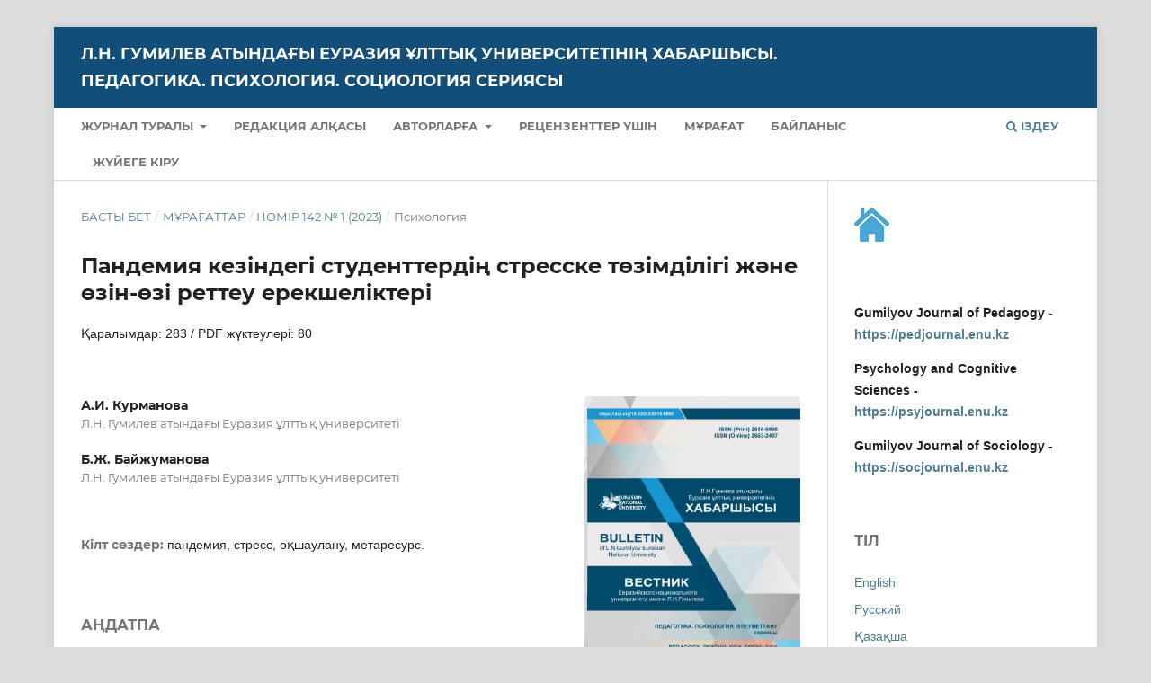

--- FILE ---
content_type: text/html; charset=utf-8
request_url: https://bulpedps.enu.kz/index.php/main/article/view/333
body_size: 11558
content:
<!DOCTYPE html>
<html lang="kk-KZ" xml:lang="kk-KZ">
<head>
	<meta charset="utf-8">
	<meta name="viewport" content="width=device-width, initial-scale=1.0">
	<title>
		Пандемия кезіндегі студенттердің стресске төзімділігі және өзін-өзі реттеу ерекшеліктері
							| Л.Н. Гумилев атындағы Еуразия ұлттық университетінің хабаршысы. Педагогика. Психология. Социология сериясы
			</title>

	
<meta name="generator" content="Open Journal Systems 3.3.0.9">
<link rel="schema.DC" href="http://purl.org/dc/elements/1.1/" />
<meta name="DC.Creator.PersonalName" content="А.И. Курманова"/>
<meta name="DC.Creator.PersonalName" content="Б.Ж. Байжуманова"/>
<meta name="DC.Date.created" scheme="ISO8601" content="2023-03-15"/>
<meta name="DC.Date.dateSubmitted" scheme="ISO8601" content="2023-05-15"/>
<meta name="DC.Date.issued" scheme="ISO8601" content="2024-05-15"/>
<meta name="DC.Date.modified" scheme="ISO8601" content="2024-05-15"/>
<meta name="DC.Description" xml:lang="en" content="

 



 
The coronavirus disease pandemic (COVID-19) of 2019 is a public health emergency all over the world, and in particular in our republic. This problem also poses serious questions in the context of psychological health. One of the problems is self-isolation, accompanied by intensive inclusion in the digital information environment, which has led to a deterioration in the psychological well-being of students and the emergence of stress. This article deals with the problem of a low level of stress tolerance of students during the post-COVID training regime.During the coronavirus pandemic, measures were introduced around the world to stabilize the social, economic, and political spheres of life. Nevertheless, the pandemic has harmed both the way people live and their affective states. In this regard, the problem of increasing the stress resistance of students at the present stage is of particular importance.As the COVID-19 pandemic strengthens around the world, all areas of life, including daily activities, education, and economic and social sectors, have experienced significant downturns. While all subpopulations are affected by COVID-19, students are particularly vulnerable given their transition to emerging adulthood surrounded by broad future opportunities. Students are bearing a disproportionate burden of psychosocial illness, according to growing evidence, which can be attributed to the uncertainty surrounding the course of the pandemic and the sudden shift to online education. Stress becomes an integral part of student life and leads to violations of behavioral, emotional, cognitive, and motivational areas of activity. In addition, many businesses have reduced their recruitment efforts, leaving limited employment for students and more competition in the graduate labor market. The coronavirus infection has forced people to stay in their homes for several months, and this is a very difficult task.
"/>
<meta name="DC.Description" xml:lang="kk" content="Коронавирустық ауру пандемиясы (COVID-19) - бүкіл әлемдегі, атап айтқанда біздің республикамыздағы қоғамдық денсаулық сақтаудың төтенше жағдайы. Бұл проблема психологиялық денсаулық тұрғысынан да маңызды мәселелерді көтереді. Проблемалардың бірі - цифрлық ақпараттық ортаға қарқынды қосылумен бірге өзін-өзі оқшаулау, бұл студенттердің психологиялық көңіл-күйінің нашарлауына және стресстің туындауына әкеп соқтырды. Бұл мақалада оқушылардың оқудан кейінгі оқу режимі кезінде стресске төзімділігінің төмен деңгейі мәселесі қарастырылады.Коронавирус пандемиясы кезінде бүкіл әлем бойынша өмірдің әлеуметтік, экономикалық және саяси салаларын тұрақтандыру шаралары енгізілді. Дегенмен, пандемия адамдардың өмір сүруіне де, оның құштарлық жағдайына да нұқсан келтірді. Осыған байланысты оқушылардың стресске төзімділігін арттыру проблемасы осы кезеңде ерекше мәнге ие.COVID-19 пандемиясының күшеюіне қарай бүкіл әлемде күнделікті қызметті, білім беруді, экономикалық және әлеуметтік секторларды қоса алғанда, өмірдің барлық салаларында айтарлықтай құлдыраулар орын алуда. Халықтың барлық кіші топтары COVID-19-ға қатысты болса, студенттер олардың болашақ мүмкіндіктерінің кең ауқымында ересек өмірге көшуін ескере отырып, әсіресе осал. Өсіп келе жатқан мәліметтерге сәйкес, студенттер психоәлеуметтік аурулардың тепе-тең емес ауыртпалығын көтереді, мұны пандемия ағымына байланысты белгісіздікпен және онлайн-білімге кенеттен көшумен түсіндіруге болады. Стресс студенттік өмірдің ажырамас бөлігіне айналып, жүргізуде."/>
<meta name="DC.Description" xml:lang="ru" content="Пандемия коронавирусной болезни (COVID-19) 2019 года - чрезвычайная ситуация общественного здравоохранения во всем мире, и в частности в нашей республике. Эта проблема также ставит серьезные вопросы в контексте психологического здоровья. Одна из проблем - самоизоляция, сопровождающаяся интенсивным включением в цифровую информационную среду, что привело к ухудшению психологического самочувствия студентов и возникновению стресса. В данной статье рассматривается проблема низкого уровня стрессоустойчивости учащихся во время режима обучения после КОВИД.Во время пандемии коронавируса по всему миру были введены меры по стабилизации социальной, экономической и политической сфер жизни. Тем не менее, пандемия нанесла ущерб как тому, как люди живут, так и его страстному состоянию. В этой связи особое значение на данном этапе имеет проблема повышения стрессоустойчивости учащихся."/>
<meta name="DC.Format" scheme="IMT" content="application/pdf"/>
<meta name="DC.Identifier" content="333"/>
<meta name="DC.Identifier.pageNumber" content="353-360"/>
<meta name="DC.Identifier.URI" content="https://bulpedps.enu.kz/index.php/main/article/view/333"/>
<meta name="DC.Language" scheme="ISO639-1" content="en"/>
<meta name="DC.Rights" content="Авторлық құқық (c) 2023 "/>
<meta name="DC.Rights" content="https://creativecommons.org/licenses/by-nc-nd/4.0"/>
<meta name="DC.Source" content="Л.Н. Гумилев атындағы Еуразия ұлттық университетінің хабаршысы. Педагогика. Психология. Социология сериясы"/>
<meta name="DC.Source.Issue" content="1"/>
<meta name="DC.Source.Volume" content="142"/>
<meta name="DC.Source.URI" content="https://bulpedps.enu.kz/index.php/main"/>
<meta name="DC.Subject" xml:lang="kk" content="пандемия, стресс, оқшаулану, метаресурс."/>
<meta name="DC.Title" content="Пандемия кезіндегі студенттердің стресске төзімділігі және өзін-өзі реттеу ерекшеліктері"/>
<meta name="DC.Title.Alternative" xml:lang="kk" content="Пандемия кезіндегі студенттердің стресске төзімділігі және өзін-өзі реттеу ерекшеліктері"/>
<meta name="DC.Title.Alternative" xml:lang="ru" content="Стрессоустойчивость и особенности саморегуляции студентов в период пандемии"/>
<meta name="DC.Type" content="Text.Serial.Journal"/>
<meta name="DC.Type.articleType" content="Психология"/>
<meta name="gs_meta_revision" content="1.1"/>
<meta name="citation_journal_title" content="Л.Н. Гумилев атындағы Еуразия ұлттық университетінің хабаршысы. Педагогика. Психология. Социология сериясы"/>
<meta name="citation_journal_abbrev" content="pedps"/>
<meta name="citation_author" content="А.И. Курманова"/>
<meta name="citation_author_institution" content="Л.Н. Гумилев атындағы Еуразия ұлттық университеті"/>
<meta name="citation_author" content="Б.Ж. Байжуманова"/>
<meta name="citation_author_institution" content="Л.Н. Гумилев атындағы Еуразия ұлттық университеті"/>
<meta name="citation_title" content="Stress tolerance and features of student self-regulation during the pandemic period"/>
<meta name="citation_language" content="en"/>
<meta name="citation_date" content="2023/03/15"/>
<meta name="citation_volume" content="142"/>
<meta name="citation_issue" content="1"/>
<meta name="citation_firstpage" content="353"/>
<meta name="citation_lastpage" content="360"/>
<meta name="citation_abstract_html_url" content="https://bulpedps.enu.kz/index.php/main/article/view/333"/>
<meta name="citation_keywords" xml:lang="kk" content="пандемия, стресс, оқшаулану, метаресурс."/>
<meta name="citation_pdf_url" content="https://bulpedps.enu.kz/index.php/main/article/download/333/277"/>
<link rel="alternate" type="application/atom+xml" href="https://bulpedps.enu.kz/index.php/main/gateway/plugin/AnnouncementFeedGatewayPlugin/atom">
<link rel="alternate" type="application/rdf+xml" href="https://bulpedps.enu.kz/index.php/main/gateway/plugin/AnnouncementFeedGatewayPlugin/rss">
<link rel="alternate" type="application/rss+xml" href="https://bulpedps.enu.kz/index.php/main/gateway/plugin/AnnouncementFeedGatewayPlugin/rss2">
	<link rel="stylesheet" href="https://bulpedps.enu.kz/index.php/main/$$$call$$$/page/page/css?name=stylesheet" type="text/css" /><link rel="stylesheet" href="https://bulpedps.enu.kz/lib/pkp/styles/fontawesome/fontawesome.css?v=3.3.0.9" type="text/css" /><link rel="stylesheet" href="https://bulpedps.enu.kz/plugins/generic/citations/css/citations.css?v=3.3.0.9" type="text/css" /><link rel="stylesheet" href="https://bulpedps.enu.kz/public/journals/1/styleSheet.css?d=2024-04-16+12%3A09%3A03" type="text/css" />
</head>
<body class="pkp_page_article pkp_op_view" dir="ltr">

	<div class="pkp_structure_page">

				<header class="pkp_structure_head" id="headerNavigationContainer" role="banner">
						 <nav class="cmp_skip_to_content" aria-label="Мазмұн сілтемелеріне өтіңіз">
	<a href="#pkp_content_main">Негізгі мазмұнға өту</a>
	<a href="#siteNav">Негізгі шарлау мәзіріне өту</a>
		<a href="#pkp_content_footer">Сайттың төменгі деректемесіне өтіңіз</a>
</nav>

			<div class="pkp_head_wrapper">

				<div class="pkp_site_name_wrapper">
					<button class="pkp_site_nav_toggle">
						<span>Open Menu</span>
					</button>
										<div class="pkp_site_name">
																<a href="						https://bulpedps.enu.kz/index.php/main/index
					" class="is_text">Л.Н. Гумилев атындағы Еуразия ұлттық университетінің хабаршысы. Педагогика. Психология. Социология сериясы</a>
										</div>
				</div>

				
				<nav class="pkp_site_nav_menu" aria-label="Сайт навигациясы">
					<a id="siteNav"></a>
					<div class="pkp_navigation_primary_row">
						<div class="pkp_navigation_primary_wrapper">
																				<ul id="navigationPrimary" class="pkp_navigation_primary pkp_nav_list">
								<li class="">
				<a href="https://bulpedps.enu.kz/index.php/main/about">
					Журнал туралы
				</a>
									<ul>
																					<li class="">
									<a href="https://bulpedps.enu.kz/index.php/main/about">
										Жалпы ақпарат
									</a>
								</li>
																												<li class="">
									<a href="https://bulpedps.enu.kz/index.php/main/Editorial-policy">
										Редакция саясаты
									</a>
								</li>
																												<li class="">
									<a href="https://bulpedps.enu.kz/index.php/main/Publication-ethics">
										Жариялау этикасы
									</a>
								</li>
																												<li class="">
									<a href="https://bulpedps.enu.kz/index.php/main/about/privacy">
										Құпиялылық мәлімдемесі
									</a>
								</li>
																		</ul>
							</li>
								<li class="">
				<a href="https://bulpedps.enu.kz/index.php/main/Editorial-board">
					Редакция алқасы
				</a>
							</li>
								<li class="">
				<a href="https://bulpedps.enu.kz/index.php/main/For-authors">
					Авторларға
				</a>
									<ul>
																					<li class="">
									<a href="https://bulpedps.enu.kz/index.php/main/Procedure-for-the-consideration-of-articles">
										Мақала қарастыру тәртібі
									</a>
								</li>
																												<li class="">
									<a href="https://bulpedps.enu.kz/index.php/main/Guidelines-for-authors">
										Авторларға арналған нұсқаулық
									</a>
								</li>
																												<li class="">
									<a href="https://bulpedps.enu.kz/index.php/main/Payment">
										Төлемақы
									</a>
								</li>
																		</ul>
							</li>
								<li class="">
				<a href="https://bulpedps.enu.kz/index.php/main/FOR-REVIEWERS">
					РЕЦЕНЗЕНТТЕР ҮШІН
				</a>
							</li>
								<li class="">
				<a href="https://bulpedps.enu.kz/index.php/main/issue/archive">
					Мұрағат
				</a>
							</li>
								<li class="">
				<a href="https://bulpedps.enu.kz/index.php/main/about/contact">
					Байланыс
				</a>
							</li>
								<li class="">
				<a href="https://bulpedps.enu.kz/index.php/main/login">
					Жүйеге кіру
				</a>
							</li>
			</ul>

				

																						<div class="pkp_navigation_search_wrapper">
									<a href="https://bulpedps.enu.kz/index.php/main/search" class="pkp_search pkp_search_desktop">
										<span class="fa fa-search" aria-hidden="true"></span>
										Іздеу
									</a>
								</div>
													</div>
					</div>
					<div class="pkp_navigation_user_wrapper" id="navigationUserWrapper">
							<ul id="navigationUser" class="pkp_navigation_user pkp_nav_list">
										</ul>

					</div>
				</nav>
			</div><!-- .pkp_head_wrapper -->
		</header><!-- .pkp_structure_head -->

						<div class="pkp_structure_content has_sidebar">
			<div class="pkp_structure_main" role="main">
				<a id="pkp_content_main"></a>

<div class="page page_article">
			<nav class="cmp_breadcrumbs" role="navigation" aria-label="Сіз мына жердесіз:">
	<ol>
		<li>
			<a href="https://bulpedps.enu.kz/index.php/main/index">
				Басты бет
			</a>
			<span class="separator">/</span>
		</li>
		<li>
			<a href="https://bulpedps.enu.kz/index.php/main/issue/archive">
				Мұрағаттар
			</a>
			<span class="separator">/</span>
		</li>
					<li>
				<a href="https://bulpedps.enu.kz/index.php/main/issue/view/8">
					Нөмір 142 № 1 (2023)
				</a>
				<span class="separator">/</span>
			</li>
				<li class="current" aria-current="page">
			<span aria-current="page">
									Психология
							</span>
		</li>
	</ol>
</nav>
	
		  	 <article class="obj_article_details">

		
	<h1 class="page_title">
		Пандемия кезіндегі студенттердің стресске төзімділігі және өзін-өзі реттеу ерекшеліктері
	</h1>

		<br/>
		Қаралымдар: 283
						/ PDF жүктеулері: 80
			
	<div class="row">
		<div class="main_entry">

							<section class="item authors">
					<h2 class="pkp_screen_reader">Авторлар</h2>
					<ul class="authors">
											<li>
							<span class="name">
								А.И. Курманова
							</span>
															<span class="affiliation">
									Л.Н. Гумилев атындағы Еуразия ұлттық университеті
																	</span>
																				</li>
											<li>
							<span class="name">
								Б.Ж. Байжуманова
							</span>
															<span class="affiliation">
									Л.Н. Гумилев атындағы Еуразия ұлттық университеті
																	</span>
																				</li>
										</ul>
				</section>
			
																					
									<section class="item keywords">
				<h2 class="label">
										Кілт сөздер:
				</h2>
				<span class="value">
											пандемия, стресс, оқшаулану, метаресурс.									</span>
			</section>
			
										<section class="item abstract">
					<h2 class="label">Аңдатпа</h2>
					<p>Коронавирустық ауру пандемиясы (COVID-19) - бүкіл әлемдегі, атап айтқанда біздің республикамыздағы қоғамдық денсаулық сақтаудың төтенше жағдайы. Бұл проблема психологиялық денсаулық тұрғысынан да маңызды мәселелерді көтереді. Проблемалардың бірі - цифрлық ақпараттық ортаға қарқынды қосылумен бірге өзін-өзі оқшаулау, бұл студенттердің психологиялық көңіл-күйінің нашарлауына және стресстің туындауына әкеп соқтырды. Бұл мақалада оқушылардың оқудан кейінгі оқу режимі кезінде стресске төзімділігінің төмен деңгейі мәселесі қарастырылады.<br>Коронавирус пандемиясы кезінде бүкіл әлем бойынша өмірдің әлеуметтік, экономикалық және саяси салаларын тұрақтандыру шаралары енгізілді. Дегенмен, пандемия адамдардың өмір сүруіне де, оның құштарлық жағдайына да нұқсан келтірді. Осыған байланысты оқушылардың стресске төзімділігін арттыру проблемасы осы кезеңде ерекше мәнге ие.<br>COVID-19 пандемиясының күшеюіне қарай бүкіл әлемде күнделікті қызметті, білім беруді, экономикалық және әлеуметтік секторларды қоса алғанда, өмірдің барлық салаларында айтарлықтай құлдыраулар орын алуда. Халықтың барлық кіші топтары COVID-19-ға қатысты болса, студенттер олардың болашақ мүмкіндіктерінің кең ауқымында ересек өмірге көшуін ескере отырып, әсіресе осал. Өсіп келе жатқан мәліметтерге сәйкес, студенттер психоәлеуметтік аурулардың тепе-тең емес ауыртпалығын көтереді, мұны пандемия ағымына байланысты белгісіздікпен және онлайн-білімге кенеттен көшумен түсіндіруге болады. Стресс студенттік өмірдің ажырамас бөлігіне айналып, жүргізуде.</p>
				</section>
			
			

																										
						
		</div><!-- .main_entry -->

		<div class="entry_details">

										<div class="item cover_image">
					<div class="sub_item">
													<a href="https://bulpedps.enu.kz/index.php/main/issue/view/8">
								<img src="https://bulpedps.enu.kz/public/journals/1/cover_issue_8_en_US.jpg" alt="">
							</a>
											</div>
				</div>
			
										<div class="item galleys">
					<h2 class="pkp_screen_reader">
						Жүктеулер
					</h2>
					<ul class="value galleys_links">
													<li>
								
	
							

<a class="obj_galley_link pdf" href="https://bulpedps.enu.kz/index.php/main/article/view/333/277">

		
	pdf (English)

	</a>
							</li>
											</ul>
				</div>
						
						<div class="item published">
				<section class="sub_item">
					<h2 class="label">
						Жарияланды
					</h2>
					<div class="value">
																			<span>15.03.2023</span>
																	</div>
				</section>
							</div>
			
										<div class="item citation">
					<section class="sub_item citation_display">
						<h2 class="label">
							Дәйексөзді қалай келтіруге болады
						</h2>
						<div class="value">
							<div id="citationOutput" role="region" aria-live="polite">
								<div class="csl-bib-body">
  <div class="csl-entry">Курманова A., &#38; Байжуманова B. (2023). Пандемия кезіндегі студенттердің стресске төзімділігі және өзін-өзі реттеу ерекшеліктері. <i>Л.Н. Гумилев атындағы Еуразия ұлттық университетінің хабаршысы. Педагогика. Психология. Социология сериясы</i>, <i>142</i>(1), 353–360. Retrieved from https://bulpedps.enu.kz/index.php/main/article/view/333</div>
</div>
							</div>
							<div class="citation_formats">
								<button class="cmp_button citation_formats_button" aria-controls="cslCitationFormats" aria-expanded="false" data-csl-dropdown="true">
									Басқа библиографиялық анықтамалық форматтар
								</button>
								<div id="cslCitationFormats" class="citation_formats_list" aria-hidden="true">
									<ul class="citation_formats_styles">
																					<li>
												<a
													aria-controls="citationOutput"
													href="https://bulpedps.enu.kz/index.php/main/citationstylelanguage/get/acm-sig-proceedings?submissionId=333&amp;publicationId=334"
													data-load-citation
													data-json-href="https://bulpedps.enu.kz/index.php/main/citationstylelanguage/get/acm-sig-proceedings?submissionId=333&amp;publicationId=334&amp;return=json"
												>
													ACM
												</a>
											</li>
																					<li>
												<a
													aria-controls="citationOutput"
													href="https://bulpedps.enu.kz/index.php/main/citationstylelanguage/get/acs-nano?submissionId=333&amp;publicationId=334"
													data-load-citation
													data-json-href="https://bulpedps.enu.kz/index.php/main/citationstylelanguage/get/acs-nano?submissionId=333&amp;publicationId=334&amp;return=json"
												>
													ACS
												</a>
											</li>
																					<li>
												<a
													aria-controls="citationOutput"
													href="https://bulpedps.enu.kz/index.php/main/citationstylelanguage/get/apa?submissionId=333&amp;publicationId=334"
													data-load-citation
													data-json-href="https://bulpedps.enu.kz/index.php/main/citationstylelanguage/get/apa?submissionId=333&amp;publicationId=334&amp;return=json"
												>
													APA
												</a>
											</li>
																					<li>
												<a
													aria-controls="citationOutput"
													href="https://bulpedps.enu.kz/index.php/main/citationstylelanguage/get/associacao-brasileira-de-normas-tecnicas?submissionId=333&amp;publicationId=334"
													data-load-citation
													data-json-href="https://bulpedps.enu.kz/index.php/main/citationstylelanguage/get/associacao-brasileira-de-normas-tecnicas?submissionId=333&amp;publicationId=334&amp;return=json"
												>
													ABNT
												</a>
											</li>
																					<li>
												<a
													aria-controls="citationOutput"
													href="https://bulpedps.enu.kz/index.php/main/citationstylelanguage/get/chicago-author-date?submissionId=333&amp;publicationId=334"
													data-load-citation
													data-json-href="https://bulpedps.enu.kz/index.php/main/citationstylelanguage/get/chicago-author-date?submissionId=333&amp;publicationId=334&amp;return=json"
												>
													Chicago
												</a>
											</li>
																					<li>
												<a
													aria-controls="citationOutput"
													href="https://bulpedps.enu.kz/index.php/main/citationstylelanguage/get/harvard-cite-them-right?submissionId=333&amp;publicationId=334"
													data-load-citation
													data-json-href="https://bulpedps.enu.kz/index.php/main/citationstylelanguage/get/harvard-cite-them-right?submissionId=333&amp;publicationId=334&amp;return=json"
												>
													Harvard
												</a>
											</li>
																					<li>
												<a
													aria-controls="citationOutput"
													href="https://bulpedps.enu.kz/index.php/main/citationstylelanguage/get/ieee?submissionId=333&amp;publicationId=334"
													data-load-citation
													data-json-href="https://bulpedps.enu.kz/index.php/main/citationstylelanguage/get/ieee?submissionId=333&amp;publicationId=334&amp;return=json"
												>
													IEEE
												</a>
											</li>
																					<li>
												<a
													aria-controls="citationOutput"
													href="https://bulpedps.enu.kz/index.php/main/citationstylelanguage/get/modern-language-association?submissionId=333&amp;publicationId=334"
													data-load-citation
													data-json-href="https://bulpedps.enu.kz/index.php/main/citationstylelanguage/get/modern-language-association?submissionId=333&amp;publicationId=334&amp;return=json"
												>
													MLA
												</a>
											</li>
																					<li>
												<a
													aria-controls="citationOutput"
													href="https://bulpedps.enu.kz/index.php/main/citationstylelanguage/get/turabian-fullnote-bibliography?submissionId=333&amp;publicationId=334"
													data-load-citation
													data-json-href="https://bulpedps.enu.kz/index.php/main/citationstylelanguage/get/turabian-fullnote-bibliography?submissionId=333&amp;publicationId=334&amp;return=json"
												>
													Turabian
												</a>
											</li>
																					<li>
												<a
													aria-controls="citationOutput"
													href="https://bulpedps.enu.kz/index.php/main/citationstylelanguage/get/vancouver?submissionId=333&amp;publicationId=334"
													data-load-citation
													data-json-href="https://bulpedps.enu.kz/index.php/main/citationstylelanguage/get/vancouver?submissionId=333&amp;publicationId=334&amp;return=json"
												>
													Vancouver
												</a>
											</li>
																			</ul>
																			<div class="label">
											Жүктеу сілтемесі
										</div>
										<ul class="citation_formats_styles">
																							<li>
													<a href="https://bulpedps.enu.kz/index.php/main/citationstylelanguage/download/ris?submissionId=333&amp;publicationId=334">
														<span class="fa fa-download"></span>
														Endnote/Zotero/Mendeley (RIS)
													</a>
												</li>
																							<li>
													<a href="https://bulpedps.enu.kz/index.php/main/citationstylelanguage/download/bibtex?submissionId=333&amp;publicationId=334">
														<span class="fa fa-download"></span>
														BibTeX
													</a>
												</li>
																					</ul>
																	</div>
							</div>
						</div>
					</section>
				</div>
			
										<div class="item issue">

											<section class="sub_item">
							<h2 class="label">
								Журналдың саны
							</h2>
							<div class="value">
								<a class="title" href="https://bulpedps.enu.kz/index.php/main/issue/view/8">
									Нөмір 142 № 1 (2023)
								</a>
							</div>
						</section>
					
											<section class="sub_item">
							<h2 class="label">
								Бөлім
							</h2>
							<div class="value">
								Психология
							</div>
						</section>
					
									</div>
			
															
										<div class="item copyright">
					<h2 class="label">
						Лицензия
					</h2>
																									<a rel="license" href="https://creativecommons.org/licenses/by-nc-nd/4.0/"><img alt="Creative Commons лицензиясы" src="//i.creativecommons.org/ l/by-nc-nd/4.0/88x31.png" /></a><p>Бұл жұмыс <a rel="license" href="https://creativecommons.org/licenses/by- астында қолжетімді. nc -nd/4.0/">Creative Commons Attribution-NonCommercial-NoDerivatives 4.0 Дүние жүзінде</a>.</p>
																
				</div>
			
			

		</div><!-- .entry_details -->
	</div><!-- .row -->

</article>

	<div id="articlesBySimilarityList">
	</div>
<div id="articlesBySameAuthorList">
						<h3>Most read articles by the same author(s)</h3>

			<ul>
																													<li>
													С.Е.  Дуанаева,
													А.О. Шоманбаева,
													 Б.Ш. Байжуманова ,
													А.М. Үсенова,
													Д.Б. Ешенкулова ,
												<a href="https://bulpedps.enu.kz/index.php/main/article/view/520">
							Қазақстандық әйелдердің гендерлік өзін-өзі тану құрылымындағы отбасының гендерлік рөлдік модельдеріне қатынасын зерттеу
						</a>,
						<a href="https://bulpedps.enu.kz/index.php/main/issue/view/12">
							Л.Н. Гумилев атындағы Еуразия ұлттық университетінің хабаршысы. Педагогика. Психология. Социология сериясы: Нөмір 145 № 4 (2023)
						</a>
					</li>
							</ul>
			<div id="articlesBySameAuthorPages">
				
			</div>
			</div>


</div><!-- .page -->

	</div><!-- pkp_structure_main -->

									<div class="pkp_structure_sidebar left" role="complementary" aria-label="Бүйірлік тақта">
				<div class="pkp_block block_custom" id="customblock-home">
	<h2 class="title pkp_screen_reader">home</h2>
	<div class="content">
		<p><a href="https://enu.kz/kz/page/science/scientific-publications"><img src="https://bulpedps.enu.kz/public/site/images/admin/mceclip2.png"></a></p>
	</div>
</div>
<div class="pkp_block block_custom" id="customblock--68062d142696a">
	<h2 class="title pkp_screen_reader">Новые сайты</h2>
	<div class="content">
		<p><strong>Gumilyov Journal of Pedagogy</strong> - <strong><a href="https://pedjournal.enu.kz/index.php/main-about">https://pedjournal.enu.kz</a></strong></p>
<p><strong>Psychology and Cognitive Sciences - <a href="https://psyjournal.enu.kz/index.php/pcs-journal/about">https://psyjournal.enu.kz</a></strong></p>
<p><strong>Gumilyov Journal of Sociology&nbsp;- <a href="https://socjournal.enu.kz/index.php/main">https://socjournal.enu.kz</a></strong></p>
	</div>
</div>
<div class="pkp_block block_language">
	<h2 class="title">
		Тіл
	</h2>

	<div class="content">
		<ul>
							<li class="locale_en_US" lang="en-US">
					<a href="https://bulpedps.enu.kz/index.php/main/user/setLocale/en_US?source=%2Findex.php%2Fmain%2Farticle%2Fview%2F333">
						English
					</a>
				</li>
							<li class="locale_ru_RU" lang="ru-RU">
					<a href="https://bulpedps.enu.kz/index.php/main/user/setLocale/ru_RU?source=%2Findex.php%2Fmain%2Farticle%2Fview%2F333">
						Русский
					</a>
				</li>
							<li class="locale_kk_KZ current" lang="kk-KZ">
					<a href="https://bulpedps.enu.kz/index.php/main/user/setLocale/kk_KZ?source=%2Findex.php%2Fmain%2Farticle%2Fview%2F333">
						Қазақша
					</a>
				</li>
					</ul>
	</div>
</div><!-- .block_language -->
<div class="pkp_block block_make_submission">
	<h2 class="pkp_screen_reader">
		Make a Submission
	</h2>

	<div class="content">
		<a class="block_make_submission_link" href="https://bulpedps.enu.kz/index.php/main/about/submissions">
			Make a Submission
		</a>
	</div>
</div>
<div class="pkp_block block_custom" id="customblock--">
	<h2 class="title">Пайдаланушыларға </h2>
	<div class="content">
		<p><strong><a href="https://youtu.be/NJqwV9l5524">Сайтта тіркелү үшін нұсқаулық</a></strong></p>
<p><strong><a href="https://youtu.be/Y6KlOPWRqSg">Мақаланы жіберуге арналған бейне нұсқаулық</a></strong></p>
<p><a href="https://bulpedps.enu.kz/index.php/main/libraryFiles/downloadPublic/10"><strong>Мақала рәсімдеү үлгісі</strong></a></p>
<p><a href="https://bulpedps.enu.kz/index.php/main/libraryFiles/downloadPublic/2"><strong>Iлеспе хат</strong></a></p>
	</div>
</div>
<div class="pkp_block block_developed_by">
	<div class="content">
		<span class="title">Ең көп оқылатын мақалалар</span>
			<ul class="most_read">
							<li class="most_read_article">
					<div class="most_read_article_title"><a href="https://bulpedps.enu.kz/index.php/main/article/view/184">Дәстүрлі және жаңартылған оқу бағдарламасының ерекшеліктері</a></div>
					<div class="most_read_article_journal"><span class="fa fa-eye"></span> 449</div>
				</li>
							<li class="most_read_article">
					<div class="most_read_article_title"><a href="https://bulpedps.enu.kz/index.php/main/article/view/339">Қазақстандағы инклюзивті білім беру–мектепкедейінгі ұйымдар: әлеуметтанулық талдау</a></div>
					<div class="most_read_article_journal"><span class="fa fa-eye"></span> 329</div>
				</li>
							<li class="most_read_article">
					<div class="most_read_article_title"><a href="https://bulpedps.enu.kz/index.php/main/article/view/129">Болашақ педагог-психологтардың эмоционалды интеллектісін дамытудың психологиялық ерекшеліктері</a></div>
					<div class="most_read_article_journal"><span class="fa fa-eye"></span> 322</div>
				</li>
							<li class="most_read_article">
					<div class="most_read_article_title"><a href="https://bulpedps.enu.kz/index.php/main/article/view/357">Білім беру жүйесінде буллингтің алдын алудың шетелдік және отандық тәжірибесі</a></div>
					<div class="most_read_article_journal"><span class="fa fa-eye"></span> 311</div>
				</li>
							<li class="most_read_article">
					<div class="most_read_article_title"><a href="https://bulpedps.enu.kz/index.php/main/article/view/501">Білім сапасын бақылау мониторингі тиімділігі</a></div>
					<div class="most_read_article_journal"><span class="fa fa-eye"></span> 291</div>
				</li>
						</ul>
	</div>
</div>
<div class="pkp_block block_custom" id="customblock-63e9dece93cf1">
	<h2 class="title pkp_screen_reader">лого</h2>
	<div class="content">
		<p><a href="https://www.gov.kz/memleket/entities/quality?lang=kk"><img src="https://bulbio.enu.kz/public/site/images/admin/mceclip2.png" width="440" height="76"></a><a href="https://www.ncste.kz/kz/main"><img src="https://bulbio.enu.kz/public/site/images/admin/mceclip12.jpg" width="473" height="147"></a><a href="https://search.crossref.org/"><img src="https://bulbio.enu.kz/public/site/images/admin/mceclip13.png" width="446" height="223"></a><a href="https://scholar.google.ru/schhp?hl=ru&amp;as_sdt=0,5"><img src="https://bulbio.enu.kz/public/site/images/admin/mceclip15.jpg" width="460" height="345"></a><a href="https://www.elibrary.ru/project_risc.asp"><img src="https://bulbio.enu.kz/public/site/images/admin/mceclip16.jpg" width="432" height="196"></a></p>
	</div>
</div>
<div class="pkp_block block_custom" id="customblock-64ec43fcd2926">
	<h2 class="title pkp_screen_reader">Счетчик</h2>
	<div class="content">
		<p><img src="https://s01.flagcounter.com/count2/92um/bg_FFFFFF/txt_000000/border_CCCCCC/columns_2/maxflags_15/viewers_0/labels_1/pageviews_1/flags_0/percent_0/[/IMG]" alt="" width="198" height="82"></p>
	</div>
</div>

			</div><!-- pkp_sidebar.left -->
			</div><!-- pkp_structure_content -->

<div class="pkp_structure_footer_wrapper" role="contentinfo">
	<a id="pkp_content_footer"></a>

	<div class="pkp_structure_footer">

		
		<div class="pkp_brand_footer" role="complementary">
			<a href="https://bulpedps.enu.kz/index.php/main/about/aboutThisPublishingSystem">
				<img alt="Бұл баспа жүйесі, платформа және OJS / PKP жұмыс процесі туралы қосымша ақпарат." src="https://bulpedps.enu.kz/templates/images/ojs_brand.png">
			</a>
		</div>
	</div>
</div><!-- pkp_structure_footer_wrapper -->

</div><!-- pkp_structure_page -->

<script src="https://bulpedps.enu.kz/lib/pkp/lib/vendor/components/jquery/jquery.min.js?v=3.3.0.9" type="text/javascript"></script><script src="https://bulpedps.enu.kz/lib/pkp/lib/vendor/components/jqueryui/jquery-ui.min.js?v=3.3.0.9" type="text/javascript"></script><script src="https://bulpedps.enu.kz/plugins/themes/default/js/lib/popper/popper.js?v=3.3.0.9" type="text/javascript"></script><script src="https://bulpedps.enu.kz/plugins/themes/default/js/lib/bootstrap/util.js?v=3.3.0.9" type="text/javascript"></script><script src="https://bulpedps.enu.kz/plugins/themes/default/js/lib/bootstrap/dropdown.js?v=3.3.0.9" type="text/javascript"></script><script src="https://bulpedps.enu.kz/plugins/themes/default/js/main.js?v=3.3.0.9" type="text/javascript"></script><script src="https://bulpedps.enu.kz/plugins/generic/citationStyleLanguage/js/articleCitation.js?v=3.3.0.9" type="text/javascript"></script>


</body>
<div class="external-content">
<div style="display:none">
<a href="https://tangkubanperahu.com">tangkubanperahu.com</a><br>
<a href="https://sibolangit.com">sibolangit.com</a><br>
<a href="https://siguragura.com">siguragura.com</a><br>
<a href="https://simanindo.com">simanindo.com</a><br>
<a href="https://padarincang.com">padarincang.com</a><br>
<a href="https://kolektor.id">kolektor.id</a><br>
<a href="https://pelukis.id">pelukis.id</a><br>
<a href="https://pancoran.id">pancoran.id</a><br>
<a href="https://jasmani.id">jasmani.id</a><br>
<a href="https://cipanas.id">cipanas.id</a><br>
<a href="https://eksklusif.id">eksklusif.id</a><br>
<a href="https://inovatif.id">inovatif.id</a><br>
<a href="https://xenia.id">xenia.id</a><br>
<a href="https://wamena.id">wamena.id</a><br>
<a href="https://parapat.id">parapat.id</a><br>
<a href="https://penatapan.id">penatapan.id</a><br>
<a href="https://balige.id">balige.id</a><br>
<a href="https://topthreenews.com">topthreenews.com</a><br>
<a href="https://aaatrucksandautowreckings.com">aaatrucksandautowreckings.com</a><br>
<a href="https://arbirate.com">arbirate.com</a><br>
<a href="https://playoutworlder.com">playoutworlder.com</a><br>
<a href="https://temeculabluegrass.com">temeculabluegrass.com</a><br>
<a href="https://eldesigners.com">eldesigners.com</a><br>
<a href="https://cheklani.com">cheklani.com</a><br>
<a href="https://totodal.com">totodal.com</a><br>
<a href="https://apkcrave.com">apkcrave.com</a><br>
<a href="https://bestcarinsurancewsa.com">bestcarinsurancewsa.com</a><br>
<a href="https://complidia.com">complidia.com</a><br>
<a href="https://eveningupdates.com">eveningupdates.com</a><br>
<a href="https://mcochacks.com">mcochacks.com</a><br>
<a href="https://mostcreativeresumes.com">mostcreativeresumes.com</a><br>
<a href="https://oxcarttavern.com">oxcarttavern.com</a><br>
<a href="https://riceandshinebrunch.com">riceandshinebrunch.com</a><br>
<a href="https://shoesknowledge.com">shoesknowledge.com</a><br>
<a href="https://aktualinformasi.id">aktualinformasi.id</a><br>
<a href="https://faktadunia.id">faktadunia.id</a><br>
<a href="https://gapurainformasi.id">gapurainformasi.id</a><br>
<a href="https://gariscakrawala.id">gariscakrawala.id</a><br>
<a href="https://helvetianews.id">helvetianews.id</a><br>
<a href="https://langitcakrawala.id">langitcakrawala.id</a><br>
<a href="https://langitinformasi.id">langitinformasi.id</a><br>
<a href="https://pintucakrawala.id">pintucakrawala.id</a><br>
<a href="https://wawasancakrawala.id">wawasancakrawala.id</a><br>
<a href="https://aktualberita.id">aktualberita.id</a><br>
<a href="https://cakrawalafakta.id">cakrawalafakta.id</a><br>
<a href="https://pintuinformasi.id">pintuinformasi.id</a><br>
<a href="https://wawasaninformasi.id">wawasaninformasi.id</a><br>
<a href="https://horizonberita.id">horizonberita.id</a><br>
<a href="https://portalcakrawala.id">portalcakrawala.id</a><br>
<a href="https://spektruminformasi.id">spektruminformasi.id</a><br>
<a href="https://aktualwawasan.id">aktualwawasan.id</a><br>
<a href="https://gerbangfakta.id">gerbangfakta.id</a><br>
<a href="https://infodinamika.id">infodinamika.id</a><br>
<a href="https://narsis.id">narsis.id</a><br>
<a href="https://pansos.id">pansos.id</a><br>
<a href="https://forensik.id">forensik.id</a><br>
<a href="https://hardiknas.com">hardiknas.com</a><br>
<a href="https://pakcoy.com">pakcoy.com</a><br>
<a href="http://mostravirtual.aip.pt" style="display:none;">http://mostravirtual.aip.pt</a><br>
<a href="https://accslot88.live/" style="display:none">ACCSLOT88</a><br>
<a href="http://54.169.13.207/" style="display:none">accslot88</a><br>
<a href="https://machusmedia.com/" style="display:none;">VIPBET76</a>
<a href="https://www.plasticsurgeonseo.net/" style="display:none;">VIPBET76</a>
<a href="https://www.scothorse.net/" style="display:none;">VIPBET76</a>
<a href="https://www.muskokarailsmuseum.com/" style="display:none;">OLXBET288</a>
<a href="https://findouter.com/" style="display:none;">OLXBET288</a>
<a href="https://kualitas.id/" style="display: none;">Toto Slot</a>
<a href="https://ciomas.id/" style="display: none;">Toto Slot</a>
<a href="https://mainstream.id/" style="display: none;">Toto Slot</a>

</div>
</div>
</html>

--- FILE ---
content_type: text/css
request_url: https://bulpedps.enu.kz/public/journals/1/styleSheet.css?d=2024-04-16+12%3A09%3A03
body_size: 200
content:
.issues_archive {
    display: flex;
    flex-wrap: wrap;
    justify-content: center;
    align-content: center;
    border-style: groove;
}

.obj_issue_summary .cover{
    display: none;
}